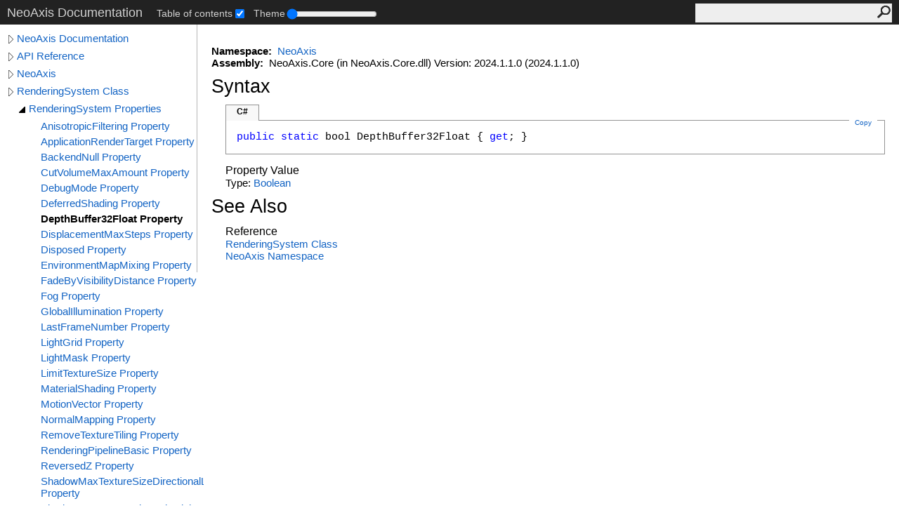

--- FILE ---
content_type: text/html; charset=UTF-8
request_url: https://www.neoaxis.com/docs/html/P_NeoAxis_RenderingSystem_DepthBuffer32Float.htm
body_size: 2718
content:
<!DOCTYPE html><html lang="en"><head><meta http-equiv="X-UA-Compatible" content="IE=edge" /><link rel="shortcut icon" href="../icons/favicon.ico" /><link rel="stylesheet" type="text/css" href="../styles/branding.css" /><link rel="stylesheet" type="text/css" href="../styles/branding-en-US.css" /><script type="text/javascript" src="../scripts/branding.js"> </script><meta http-equiv="Content-Type" content="text/html; charset=UTF-8" /><title>RenderingSystem.DepthBuffer32Float Property </title><meta name="Language" content="en-us" /><meta name="System.Keywords" content="DepthBuffer32Float property" /><meta name="System.Keywords" content="RenderingSystem.DepthBuffer32Float property" /><meta name="Microsoft.Help.F1" content="NeoAxis.RenderingSystem.DepthBuffer32Float" /><meta name="Microsoft.Help.F1" content="NeoAxis.RenderingSystem.get_DepthBuffer32Float" /><meta name="Microsoft.Help.Id" content="P:NeoAxis.RenderingSystem.DepthBuffer32Float" /><meta name="Microsoft.Help.ContentType" content="Reference" /><meta name="BrandingAware" content="true" /><meta name="container" content="NeoAxis" /><meta name="file" content="P_NeoAxis_RenderingSystem_DepthBuffer32Float" /><meta name="guid" content="P_NeoAxis_RenderingSystem_DepthBuffer32Float" /><link rel="stylesheet" type="text/css" href="../styles/branding-Website.css" /><script type="text/javascript" src="../scripts/jquery-3.3.1.min.js"></script><script type="text/javascript" src="../scripts/branding-Website.js"></script><script type="text/javascript" src="../scripts/clipboard.min.js"></script><script type="text/javascript" src="../scripts/custom.js"></script></head><body><input type="hidden" id="userDataCache" class="userDataStyle" /><div class="pageHeader" id="PageHeader">NeoAxis Documentation<div class="control-block"><div class="control-block--inner"></div></div><form id="SearchForm" method="get" action="#" onsubmit="javascript:TransferToSearchPage(); return false;"><input id="SearchTextBox" type="text" maxlength="200" /><button id="SearchButton" type="submit"></button></form></div><div class="pageBody"><div class="leftNav" id="leftNav"><div id="tocNav"><div class="toclevel0" data-toclevel="0"><a class="tocCollapsed" onclick="javascript: Toggle(this);" href="#!" /><a data-tochassubtree="true" href="../html/Manual_Root.htm" title="NeoAxis Documentation" tocid="roottoc">NeoAxis Documentation</a></div><div class="toclevel0" data-toclevel="0"><a class="tocCollapsed" onclick="javascript: Toggle(this);" href="#!" /><a data-tochassubtree="true" href="../html/N_Internal.htm" title="API Reference" tocid="663ba562-7447-4b8d-b0cc-6ca77fac9d25">API Reference</a></div><div class="toclevel0" data-toclevel="0"><a class="tocCollapsed" onclick="javascript: Toggle(this);" href="#!" /><a data-tochassubtree="true" href="../html/N_NeoAxis.htm" title="NeoAxis" tocid="N_NeoAxis">NeoAxis</a></div><div class="toclevel0" data-toclevel="0"><a class="tocCollapsed" onclick="javascript: Toggle(this);" href="#!" /><a data-tochassubtree="true" href="../html/T_NeoAxis_RenderingSystem.htm" title="RenderingSystem Class" tocid="T_NeoAxis_RenderingSystem">RenderingSystem Class</a></div><div class="toclevel1" data-toclevel="1" data-childrenloaded="true"><a class="tocExpanded" onclick="javascript: Toggle(this);" href="#!" /><a data-tochassubtree="true" href="../html/Properties_T_NeoAxis_RenderingSystem.htm" title="RenderingSystem Properties" tocid="Properties_T_NeoAxis_RenderingSystem">RenderingSystem Properties</a></div><div class="toclevel2" data-toclevel="2"><a data-tochassubtree="false" href="../html/P_NeoAxis_RenderingSystem_AnisotropicFiltering.htm" title="AnisotropicFiltering Property " tocid="P_NeoAxis_RenderingSystem_AnisotropicFiltering">AnisotropicFiltering Property </a></div><div class="toclevel2" data-toclevel="2"><a data-tochassubtree="false" href="../html/P_NeoAxis_RenderingSystem_ApplicationRenderTarget.htm" title="ApplicationRenderTarget Property " tocid="P_NeoAxis_RenderingSystem_ApplicationRenderTarget">ApplicationRenderTarget Property </a></div><div class="toclevel2" data-toclevel="2"><a data-tochassubtree="false" href="../html/P_NeoAxis_RenderingSystem_BackendNull.htm" title="BackendNull Property " tocid="P_NeoAxis_RenderingSystem_BackendNull">BackendNull Property </a></div><div class="toclevel2" data-toclevel="2"><a data-tochassubtree="false" href="../html/P_NeoAxis_RenderingSystem_CutVolumeMaxAmount.htm" title="CutVolumeMaxAmount Property " tocid="P_NeoAxis_RenderingSystem_CutVolumeMaxAmount">CutVolumeMaxAmount Property </a></div><div class="toclevel2" data-toclevel="2"><a data-tochassubtree="false" href="../html/P_NeoAxis_RenderingSystem_DebugMode.htm" title="DebugMode Property " tocid="P_NeoAxis_RenderingSystem_DebugMode">DebugMode Property </a></div><div class="toclevel2" data-toclevel="2"><a data-tochassubtree="false" href="../html/P_NeoAxis_RenderingSystem_DeferredShading.htm" title="DeferredShading Property " tocid="P_NeoAxis_RenderingSystem_DeferredShading">DeferredShading Property </a></div><div class="toclevel2 current" data-toclevel="2"><a data-tochassubtree="false" href="../html/P_NeoAxis_RenderingSystem_DepthBuffer32Float.htm" title="DepthBuffer32Float Property " tocid="P_NeoAxis_RenderingSystem_DepthBuffer32Float">DepthBuffer32Float Property </a></div><div class="toclevel2" data-toclevel="2"><a data-tochassubtree="false" href="../html/P_NeoAxis_RenderingSystem_DisplacementMaxSteps.htm" title="DisplacementMaxSteps Property " tocid="P_NeoAxis_RenderingSystem_DisplacementMaxSteps">DisplacementMaxSteps Property </a></div><div class="toclevel2" data-toclevel="2"><a data-tochassubtree="false" href="../html/P_NeoAxis_RenderingSystem_Disposed.htm" title="Disposed Property " tocid="P_NeoAxis_RenderingSystem_Disposed">Disposed Property </a></div><div class="toclevel2" data-toclevel="2"><a data-tochassubtree="false" href="../html/P_NeoAxis_RenderingSystem_EnvironmentMapMixing.htm" title="EnvironmentMapMixing Property " tocid="P_NeoAxis_RenderingSystem_EnvironmentMapMixing">EnvironmentMapMixing Property </a></div><div class="toclevel2" data-toclevel="2"><a data-tochassubtree="false" href="../html/P_NeoAxis_RenderingSystem_FadeByVisibilityDistance.htm" title="FadeByVisibilityDistance Property " tocid="P_NeoAxis_RenderingSystem_FadeByVisibilityDistance">FadeByVisibilityDistance Property </a></div><div class="toclevel2" data-toclevel="2"><a data-tochassubtree="false" href="../html/P_NeoAxis_RenderingSystem_Fog.htm" title="Fog Property " tocid="P_NeoAxis_RenderingSystem_Fog">Fog Property </a></div><div class="toclevel2" data-toclevel="2"><a data-tochassubtree="false" href="../html/P_NeoAxis_RenderingSystem_GlobalIllumination.htm" title="GlobalIllumination Property " tocid="P_NeoAxis_RenderingSystem_GlobalIllumination">GlobalIllumination Property </a></div><div class="toclevel2" data-toclevel="2"><a data-tochassubtree="false" href="../html/P_NeoAxis_RenderingSystem_LastFrameNumber.htm" title="LastFrameNumber Property " tocid="P_NeoAxis_RenderingSystem_LastFrameNumber">LastFrameNumber Property </a></div><div class="toclevel2" data-toclevel="2"><a data-tochassubtree="false" href="../html/P_NeoAxis_RenderingSystem_LightGrid.htm" title="LightGrid Property " tocid="P_NeoAxis_RenderingSystem_LightGrid">LightGrid Property </a></div><div class="toclevel2" data-toclevel="2"><a data-tochassubtree="false" href="../html/P_NeoAxis_RenderingSystem_LightMask.htm" title="LightMask Property " tocid="P_NeoAxis_RenderingSystem_LightMask">LightMask Property </a></div><div class="toclevel2" data-toclevel="2"><a data-tochassubtree="false" href="../html/P_NeoAxis_RenderingSystem_LimitTextureSize.htm" title="LimitTextureSize Property " tocid="P_NeoAxis_RenderingSystem_LimitTextureSize">LimitTextureSize Property </a></div><div class="toclevel2" data-toclevel="2"><a data-tochassubtree="false" href="../html/P_NeoAxis_RenderingSystem_MaterialShading.htm" title="MaterialShading Property " tocid="P_NeoAxis_RenderingSystem_MaterialShading">MaterialShading Property </a></div><div class="toclevel2" data-toclevel="2"><a data-tochassubtree="false" href="../html/P_NeoAxis_RenderingSystem_MotionVector.htm" title="MotionVector Property " tocid="P_NeoAxis_RenderingSystem_MotionVector">MotionVector Property </a></div><div class="toclevel2" data-toclevel="2"><a data-tochassubtree="false" href="../html/P_NeoAxis_RenderingSystem_NormalMapping.htm" title="NormalMapping Property " tocid="P_NeoAxis_RenderingSystem_NormalMapping">NormalMapping Property </a></div><div class="toclevel2" data-toclevel="2"><a data-tochassubtree="false" href="../html/P_NeoAxis_RenderingSystem_RemoveTextureTiling.htm" title="RemoveTextureTiling Property " tocid="P_NeoAxis_RenderingSystem_RemoveTextureTiling">RemoveTextureTiling Property </a></div><div class="toclevel2" data-toclevel="2"><a data-tochassubtree="false" href="../html/P_NeoAxis_RenderingSystem_RenderingPipelineBasic.htm" title="RenderingPipelineBasic Property " tocid="P_NeoAxis_RenderingSystem_RenderingPipelineBasic">RenderingPipelineBasic Property </a></div><div class="toclevel2" data-toclevel="2"><a data-tochassubtree="false" href="../html/P_NeoAxis_RenderingSystem_ReversedZ.htm" title="ReversedZ Property " tocid="P_NeoAxis_RenderingSystem_ReversedZ">ReversedZ Property </a></div><div class="toclevel2" data-toclevel="2"><a data-tochassubtree="false" href="../html/P_NeoAxis_RenderingSystem_ShadowMaxTextureSizeDirectionalLight.htm" title="ShadowMaxTextureSizeDirectionalLight Property " tocid="P_NeoAxis_RenderingSystem_ShadowMaxTextureSizeDirectionalLight">ShadowMaxTextureSizeDirectionalLight Property </a></div><div class="toclevel2" data-toclevel="2"><a data-tochassubtree="false" href="../html/P_NeoAxis_RenderingSystem_ShadowMaxTextureSizePointLight.htm" title="ShadowMaxTextureSizePointLight Property " tocid="P_NeoAxis_RenderingSystem_ShadowMaxTextureSizePointLight">ShadowMaxTextureSizePointLight Property </a></div><div class="toclevel2" data-toclevel="2"><a data-tochassubtree="false" href="../html/P_NeoAxis_RenderingSystem_ShadowMaxTextureSizeSpotLight.htm" title="ShadowMaxTextureSizeSpotLight Property " tocid="P_NeoAxis_RenderingSystem_ShadowMaxTextureSizeSpotLight">ShadowMaxTextureSizeSpotLight Property </a></div><div class="toclevel2" data-toclevel="2"><a data-tochassubtree="false" href="../html/P_NeoAxis_RenderingSystem_ShadowTechnique.htm" title="ShadowTechnique Property " tocid="P_NeoAxis_RenderingSystem_ShadowTechnique">ShadowTechnique Property </a></div><div class="toclevel2" data-toclevel="2"><a data-tochassubtree="false" href="../html/P_NeoAxis_RenderingSystem_ShadowTextureFormat.htm" title="ShadowTextureFormat Property " tocid="P_NeoAxis_RenderingSystem_ShadowTextureFormat">ShadowTextureFormat Property </a></div><div class="toclevel2" data-toclevel="2"><a data-tochassubtree="false" href="../html/P_NeoAxis_RenderingSystem_SkeletalAnimation.htm" title="SkeletalAnimation Property " tocid="P_NeoAxis_RenderingSystem_SkeletalAnimation">SkeletalAnimation Property </a></div><div class="toclevel2" data-toclevel="2"><a data-tochassubtree="false" href="../html/P_NeoAxis_RenderingSystem_SmoothLOD.htm" title="SmoothLOD Property " tocid="P_NeoAxis_RenderingSystem_SmoothLOD">SmoothLOD Property </a></div><div class="toclevel2" data-toclevel="2"><a data-tochassubtree="false" href="../html/P_NeoAxis_RenderingSystem_StaticShadows.htm" title="StaticShadows Property " tocid="P_NeoAxis_RenderingSystem_StaticShadows">StaticShadows Property </a></div><div class="toclevel2" data-toclevel="2"><a data-tochassubtree="false" href="../html/P_NeoAxis_RenderingSystem_Tessellation.htm" title="Tessellation Property " tocid="P_NeoAxis_RenderingSystem_Tessellation">Tessellation Property </a></div><div class="toclevel2" data-toclevel="2"><a data-tochassubtree="false" href="../html/P_NeoAxis_RenderingSystem_ViewportsDuringUpdate.htm" title="ViewportsDuringUpdate Property " tocid="P_NeoAxis_RenderingSystem_ViewportsDuringUpdate">ViewportsDuringUpdate Property </a></div><div class="toclevel2" data-toclevel="2"><a data-tochassubtree="false" href="../html/P_NeoAxis_RenderingSystem_VoxelLOD.htm" title="VoxelLOD Property " tocid="P_NeoAxis_RenderingSystem_VoxelLOD">VoxelLOD Property </a></div><div class="toclevel2" data-toclevel="2"><a data-tochassubtree="false" href="../html/P_NeoAxis_RenderingSystem_VoxelLODMaxSteps.htm" title="VoxelLODMaxSteps Property " tocid="P_NeoAxis_RenderingSystem_VoxelLODMaxSteps">VoxelLODMaxSteps Property </a></div></div><div id="tocResizableEW" onmousedown="OnMouseDown(event);"></div><div id="TocResize" class="tocResize"><img id="ResizeImageIncrease" src="../icons/TocOpen.gif" onclick="OnIncreaseToc()" alt="Click or drag to resize" title="Click or drag to resize" /><img id="ResizeImageReset" src="../icons/TocClose.gif" style="display:none" onclick="OnResetToc()" alt="Click or drag to resize" title="Click or drag to resize" /></div></div><div class="topicContent" id="TopicContent"><table class="titleTable"><tr><td class="titleColumn"><h1>RenderingSystem<span id="LSTD649FDB5_0"></span><script type="text/javascript">AddLanguageSpecificTextSet("LSTD649FDB5_0?cpp=::|nu=.");</script>DepthBuffer32Float Property </h1></td></tr></table><span class="introStyle"></span> <p> </p>
    <strong>Namespace:</strong> 
   <a href="N_NeoAxis.htm">NeoAxis</a><br />
    <strong>Assembly:</strong>
   NeoAxis.Core (in NeoAxis.Core.dll) Version: 2024.1.1.0 (2024.1.1.0)<div class="collapsibleAreaRegion"><span class="collapsibleRegionTitle" onclick="SectionExpandCollapse('ID1RB')" onkeypress="SectionExpandCollapse_CheckKey('ID1RB', event)" tabindex="0"><img id="ID1RBToggle" class="collapseToggle" src="../icons/SectionExpanded.png" />Syntax</span></div><div id="ID1RBSection" class="collapsibleSection"><div class="codeSnippetContainer"><div class="codeSnippetContainerTabs"><div id="ID0EACA_tab1" class="codeSnippetContainerTabSingle">C#</div></div><div class="codeSnippetContainerCodeContainer"><div class="codeSnippetToolBar"><div class="codeSnippetToolBarText"><a id="ID0EACA_copyCode" href="#" class="copyCodeSnippet" onclick="javascript:CopyToClipboard('ID0EACA');return false;" title="Copy">Copy</a></div></div><div id="ID0EACA_code_Div1" class="codeSnippetContainerCode" style="display: block"><pre xml:space="preserve"><span class="keyword">public</span> <span class="keyword">static</span> <span class="identifier">bool</span> <span class="identifier">DepthBuffer32Float</span> { <span class="keyword">get</span>; }</pre></div></div></div><script type="text/javascript">AddLanguageTabSet("ID0EACA");</script><h4 class="subHeading">Property Value</h4>Type: <a href="https://learn.microsoft.com/dotnet/api/system.boolean" target="_blank">Boolean</a></div><div class="collapsibleAreaRegion" id="seeAlsoSection"><span class="collapsibleRegionTitle" onclick="SectionExpandCollapse('ID2RB')" onkeypress="SectionExpandCollapse_CheckKey('ID2RB', event)" tabindex="0"><img id="ID2RBToggle" class="collapseToggle" src="../icons/SectionExpanded.png" />See Also</span></div><div id="ID2RBSection" class="collapsibleSection"><h4 class="subHeading">Reference</h4><div class="seeAlsoStyle"><a href="T_NeoAxis_RenderingSystem.htm">RenderingSystem Class</a></div><div class="seeAlsoStyle"><a href="N_NeoAxis.htm">NeoAxis Namespace</a></div></div></div></div><div id="pageFooter" class="pageFooter"><p>Copyright 2025 NeoAxis Group. All rights reserved.</p> </div></body></html>

--- FILE ---
content_type: text/css
request_url: https://www.neoaxis.com/docs/styles/branding-Website.css
body_size: 1068
content:
/* Style adjustments for websites */
.pageBody {
	padding: 0px 20px 0px 0px;
}
.topicContent {
	margin-left: 280px;
}

/* Lightweight TOC */
.tocCollapsed {
	background: url('../icons/TocCollapsed.gif') no-repeat scroll center;
	width: 17px;
	height: 20px;
	overflow: hidden;
}
.tocExpanded {
	background: url('../icons/TocExpanded.gif') no-repeat scroll center;
	width: 17px;
	height: 20px;
	overflow: hidden;
}
.tocResize {
	position: absolute;
	top: 90px;
	left: 300px;
	width: 5px;
	height: 20px;
	padding-right: 5px;
}
.tocResize img {
	border: none;
	cursor: pointer;
}
div#leftNav {
	float: left;
	margin: 0px -1px 0 0;
	width: 280px;
	min-height: 10px;
	position: relative;
	border-right: 1px solid #b6b6b6;
	padding-left: 10px;
	padding-top: 15px;
}
div#tocNav {
	font-family: 'Segoe UI' ,Verdana,Arial;
	overflow-x: hidden;
	line-height: normal;
	margin: -20px 0 0 -4px;
}
div#tocNav > div {
	overflow-x: hidden;
	white-space: normal;
	width: auto;
	margin-bottom: 5px;
}
div#leftNav a, div#leftNav a:link, div#leftNav a:visited {
	color: #1364c4;
	text-decoration: none;
}
div#leftNav a:hover {
	color: #3390b1;
}
div#tocNav > div > a, div#tocNav > div > a:link, div#tocNav > div > a:visited {
	display: block;
	margin-left: 18px;
	overflow: hidden;
}
div#tocNav > div.current > a, div#tocNav > div.current > a:link, div#tocNav > div.current > a:visited {
	color: #000;
	font-weight: bold;
	text-decoration: none;
}
div#tocNav > div > a.tocExpanded, div#tocNav > div > a.tocCollapsed {
	float: left;
	display: inline-block;
	margin-left: 0;
	vertical-align: top;
}
div#tocResizableEW {
	cursor: e-resize;
	width: 15px;
	top: 0;
	height: 100%;
	position: absolute;
	display: block;
	font-size: 0.5px;
	right: -7px;
}
.toclevel0:first-child {
	margin-top: 16px;
}
div#tocNav > div.toclevel1 {
	padding-left: 17px;
}
div#tocNav > div.toclevel2 {
	padding-left: 34px;
}
div#tocNav > div.toclevel3 {
	padding-left: 51px;
}
div#tocNav > div.toclevel4 {
	padding-left: 68px;
}
div#tocNav > div.toclevel5 {
	padding-left: 85px;
}
div#tocNav > div.toclevel6 {
	padding-left: 102px;
}
div#tocNav > div.toclevel7 {
	padding-left: 119px;
}
div#tocNav > div.toclevel8 {
	padding-left: 136px;
}
div#tocNav > div.toclevel9 {
	padding-left: 153px;
}
div#tocNav > div.toclevel10 {
	padding-left: 170px;
}

/* Search form */
form#SearchForm {
	float: right;
	background-color: #eee;
	width: 280px;
}
form#SearchForm input {
	background-color: #eee;
	border: 0;
	height: 22px;
	width: 230px;
	color: #3b3b3b;
	display: inline-block;
	margin: 1px 0 0 0;
	padding: 1px 4px 1px 10px;
}
form#SearchForm button {
	background: url('../icons/Search.png') no-repeat scroll center;
	background-color: #eee;
	float: right;
	border: 0;
	margin: 3px 2px 0 0;
	cursor: pointer;
	color: #3b3b3b;
	width: 19px;
	height: 18px;
	overflow: hidden;
}
.searchContainer {
	width: 700px;
	margin-top: 50px;
	margin-left: auto;
	margin-right: auto;
}
